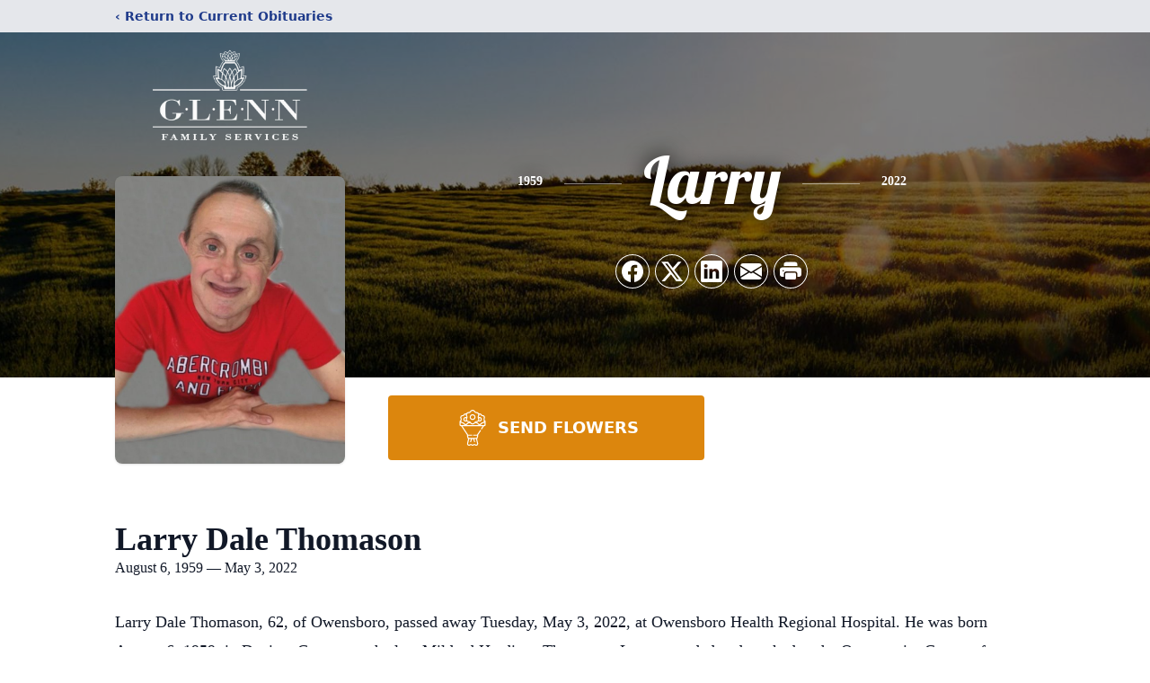

--- FILE ---
content_type: text/html; charset=utf-8
request_url: https://www.google.com/recaptcha/enterprise/anchor?ar=1&k=6LcgVn0hAAAAAGs0XW6kA1Iy3pZBQ5XAwb5v2Brv&co=aHR0cHM6Ly9vYml0cy5nbGVubmZ1bmVyYWxob21lLmNvbTo0NDM.&hl=en&type=image&v=PoyoqOPhxBO7pBk68S4YbpHZ&theme=light&size=invisible&badge=bottomright&anchor-ms=20000&execute-ms=30000&cb=rwe5aekqs356
body_size: 48900
content:
<!DOCTYPE HTML><html dir="ltr" lang="en"><head><meta http-equiv="Content-Type" content="text/html; charset=UTF-8">
<meta http-equiv="X-UA-Compatible" content="IE=edge">
<title>reCAPTCHA</title>
<style type="text/css">
/* cyrillic-ext */
@font-face {
  font-family: 'Roboto';
  font-style: normal;
  font-weight: 400;
  font-stretch: 100%;
  src: url(//fonts.gstatic.com/s/roboto/v48/KFO7CnqEu92Fr1ME7kSn66aGLdTylUAMa3GUBHMdazTgWw.woff2) format('woff2');
  unicode-range: U+0460-052F, U+1C80-1C8A, U+20B4, U+2DE0-2DFF, U+A640-A69F, U+FE2E-FE2F;
}
/* cyrillic */
@font-face {
  font-family: 'Roboto';
  font-style: normal;
  font-weight: 400;
  font-stretch: 100%;
  src: url(//fonts.gstatic.com/s/roboto/v48/KFO7CnqEu92Fr1ME7kSn66aGLdTylUAMa3iUBHMdazTgWw.woff2) format('woff2');
  unicode-range: U+0301, U+0400-045F, U+0490-0491, U+04B0-04B1, U+2116;
}
/* greek-ext */
@font-face {
  font-family: 'Roboto';
  font-style: normal;
  font-weight: 400;
  font-stretch: 100%;
  src: url(//fonts.gstatic.com/s/roboto/v48/KFO7CnqEu92Fr1ME7kSn66aGLdTylUAMa3CUBHMdazTgWw.woff2) format('woff2');
  unicode-range: U+1F00-1FFF;
}
/* greek */
@font-face {
  font-family: 'Roboto';
  font-style: normal;
  font-weight: 400;
  font-stretch: 100%;
  src: url(//fonts.gstatic.com/s/roboto/v48/KFO7CnqEu92Fr1ME7kSn66aGLdTylUAMa3-UBHMdazTgWw.woff2) format('woff2');
  unicode-range: U+0370-0377, U+037A-037F, U+0384-038A, U+038C, U+038E-03A1, U+03A3-03FF;
}
/* math */
@font-face {
  font-family: 'Roboto';
  font-style: normal;
  font-weight: 400;
  font-stretch: 100%;
  src: url(//fonts.gstatic.com/s/roboto/v48/KFO7CnqEu92Fr1ME7kSn66aGLdTylUAMawCUBHMdazTgWw.woff2) format('woff2');
  unicode-range: U+0302-0303, U+0305, U+0307-0308, U+0310, U+0312, U+0315, U+031A, U+0326-0327, U+032C, U+032F-0330, U+0332-0333, U+0338, U+033A, U+0346, U+034D, U+0391-03A1, U+03A3-03A9, U+03B1-03C9, U+03D1, U+03D5-03D6, U+03F0-03F1, U+03F4-03F5, U+2016-2017, U+2034-2038, U+203C, U+2040, U+2043, U+2047, U+2050, U+2057, U+205F, U+2070-2071, U+2074-208E, U+2090-209C, U+20D0-20DC, U+20E1, U+20E5-20EF, U+2100-2112, U+2114-2115, U+2117-2121, U+2123-214F, U+2190, U+2192, U+2194-21AE, U+21B0-21E5, U+21F1-21F2, U+21F4-2211, U+2213-2214, U+2216-22FF, U+2308-230B, U+2310, U+2319, U+231C-2321, U+2336-237A, U+237C, U+2395, U+239B-23B7, U+23D0, U+23DC-23E1, U+2474-2475, U+25AF, U+25B3, U+25B7, U+25BD, U+25C1, U+25CA, U+25CC, U+25FB, U+266D-266F, U+27C0-27FF, U+2900-2AFF, U+2B0E-2B11, U+2B30-2B4C, U+2BFE, U+3030, U+FF5B, U+FF5D, U+1D400-1D7FF, U+1EE00-1EEFF;
}
/* symbols */
@font-face {
  font-family: 'Roboto';
  font-style: normal;
  font-weight: 400;
  font-stretch: 100%;
  src: url(//fonts.gstatic.com/s/roboto/v48/KFO7CnqEu92Fr1ME7kSn66aGLdTylUAMaxKUBHMdazTgWw.woff2) format('woff2');
  unicode-range: U+0001-000C, U+000E-001F, U+007F-009F, U+20DD-20E0, U+20E2-20E4, U+2150-218F, U+2190, U+2192, U+2194-2199, U+21AF, U+21E6-21F0, U+21F3, U+2218-2219, U+2299, U+22C4-22C6, U+2300-243F, U+2440-244A, U+2460-24FF, U+25A0-27BF, U+2800-28FF, U+2921-2922, U+2981, U+29BF, U+29EB, U+2B00-2BFF, U+4DC0-4DFF, U+FFF9-FFFB, U+10140-1018E, U+10190-1019C, U+101A0, U+101D0-101FD, U+102E0-102FB, U+10E60-10E7E, U+1D2C0-1D2D3, U+1D2E0-1D37F, U+1F000-1F0FF, U+1F100-1F1AD, U+1F1E6-1F1FF, U+1F30D-1F30F, U+1F315, U+1F31C, U+1F31E, U+1F320-1F32C, U+1F336, U+1F378, U+1F37D, U+1F382, U+1F393-1F39F, U+1F3A7-1F3A8, U+1F3AC-1F3AF, U+1F3C2, U+1F3C4-1F3C6, U+1F3CA-1F3CE, U+1F3D4-1F3E0, U+1F3ED, U+1F3F1-1F3F3, U+1F3F5-1F3F7, U+1F408, U+1F415, U+1F41F, U+1F426, U+1F43F, U+1F441-1F442, U+1F444, U+1F446-1F449, U+1F44C-1F44E, U+1F453, U+1F46A, U+1F47D, U+1F4A3, U+1F4B0, U+1F4B3, U+1F4B9, U+1F4BB, U+1F4BF, U+1F4C8-1F4CB, U+1F4D6, U+1F4DA, U+1F4DF, U+1F4E3-1F4E6, U+1F4EA-1F4ED, U+1F4F7, U+1F4F9-1F4FB, U+1F4FD-1F4FE, U+1F503, U+1F507-1F50B, U+1F50D, U+1F512-1F513, U+1F53E-1F54A, U+1F54F-1F5FA, U+1F610, U+1F650-1F67F, U+1F687, U+1F68D, U+1F691, U+1F694, U+1F698, U+1F6AD, U+1F6B2, U+1F6B9-1F6BA, U+1F6BC, U+1F6C6-1F6CF, U+1F6D3-1F6D7, U+1F6E0-1F6EA, U+1F6F0-1F6F3, U+1F6F7-1F6FC, U+1F700-1F7FF, U+1F800-1F80B, U+1F810-1F847, U+1F850-1F859, U+1F860-1F887, U+1F890-1F8AD, U+1F8B0-1F8BB, U+1F8C0-1F8C1, U+1F900-1F90B, U+1F93B, U+1F946, U+1F984, U+1F996, U+1F9E9, U+1FA00-1FA6F, U+1FA70-1FA7C, U+1FA80-1FA89, U+1FA8F-1FAC6, U+1FACE-1FADC, U+1FADF-1FAE9, U+1FAF0-1FAF8, U+1FB00-1FBFF;
}
/* vietnamese */
@font-face {
  font-family: 'Roboto';
  font-style: normal;
  font-weight: 400;
  font-stretch: 100%;
  src: url(//fonts.gstatic.com/s/roboto/v48/KFO7CnqEu92Fr1ME7kSn66aGLdTylUAMa3OUBHMdazTgWw.woff2) format('woff2');
  unicode-range: U+0102-0103, U+0110-0111, U+0128-0129, U+0168-0169, U+01A0-01A1, U+01AF-01B0, U+0300-0301, U+0303-0304, U+0308-0309, U+0323, U+0329, U+1EA0-1EF9, U+20AB;
}
/* latin-ext */
@font-face {
  font-family: 'Roboto';
  font-style: normal;
  font-weight: 400;
  font-stretch: 100%;
  src: url(//fonts.gstatic.com/s/roboto/v48/KFO7CnqEu92Fr1ME7kSn66aGLdTylUAMa3KUBHMdazTgWw.woff2) format('woff2');
  unicode-range: U+0100-02BA, U+02BD-02C5, U+02C7-02CC, U+02CE-02D7, U+02DD-02FF, U+0304, U+0308, U+0329, U+1D00-1DBF, U+1E00-1E9F, U+1EF2-1EFF, U+2020, U+20A0-20AB, U+20AD-20C0, U+2113, U+2C60-2C7F, U+A720-A7FF;
}
/* latin */
@font-face {
  font-family: 'Roboto';
  font-style: normal;
  font-weight: 400;
  font-stretch: 100%;
  src: url(//fonts.gstatic.com/s/roboto/v48/KFO7CnqEu92Fr1ME7kSn66aGLdTylUAMa3yUBHMdazQ.woff2) format('woff2');
  unicode-range: U+0000-00FF, U+0131, U+0152-0153, U+02BB-02BC, U+02C6, U+02DA, U+02DC, U+0304, U+0308, U+0329, U+2000-206F, U+20AC, U+2122, U+2191, U+2193, U+2212, U+2215, U+FEFF, U+FFFD;
}
/* cyrillic-ext */
@font-face {
  font-family: 'Roboto';
  font-style: normal;
  font-weight: 500;
  font-stretch: 100%;
  src: url(//fonts.gstatic.com/s/roboto/v48/KFO7CnqEu92Fr1ME7kSn66aGLdTylUAMa3GUBHMdazTgWw.woff2) format('woff2');
  unicode-range: U+0460-052F, U+1C80-1C8A, U+20B4, U+2DE0-2DFF, U+A640-A69F, U+FE2E-FE2F;
}
/* cyrillic */
@font-face {
  font-family: 'Roboto';
  font-style: normal;
  font-weight: 500;
  font-stretch: 100%;
  src: url(//fonts.gstatic.com/s/roboto/v48/KFO7CnqEu92Fr1ME7kSn66aGLdTylUAMa3iUBHMdazTgWw.woff2) format('woff2');
  unicode-range: U+0301, U+0400-045F, U+0490-0491, U+04B0-04B1, U+2116;
}
/* greek-ext */
@font-face {
  font-family: 'Roboto';
  font-style: normal;
  font-weight: 500;
  font-stretch: 100%;
  src: url(//fonts.gstatic.com/s/roboto/v48/KFO7CnqEu92Fr1ME7kSn66aGLdTylUAMa3CUBHMdazTgWw.woff2) format('woff2');
  unicode-range: U+1F00-1FFF;
}
/* greek */
@font-face {
  font-family: 'Roboto';
  font-style: normal;
  font-weight: 500;
  font-stretch: 100%;
  src: url(//fonts.gstatic.com/s/roboto/v48/KFO7CnqEu92Fr1ME7kSn66aGLdTylUAMa3-UBHMdazTgWw.woff2) format('woff2');
  unicode-range: U+0370-0377, U+037A-037F, U+0384-038A, U+038C, U+038E-03A1, U+03A3-03FF;
}
/* math */
@font-face {
  font-family: 'Roboto';
  font-style: normal;
  font-weight: 500;
  font-stretch: 100%;
  src: url(//fonts.gstatic.com/s/roboto/v48/KFO7CnqEu92Fr1ME7kSn66aGLdTylUAMawCUBHMdazTgWw.woff2) format('woff2');
  unicode-range: U+0302-0303, U+0305, U+0307-0308, U+0310, U+0312, U+0315, U+031A, U+0326-0327, U+032C, U+032F-0330, U+0332-0333, U+0338, U+033A, U+0346, U+034D, U+0391-03A1, U+03A3-03A9, U+03B1-03C9, U+03D1, U+03D5-03D6, U+03F0-03F1, U+03F4-03F5, U+2016-2017, U+2034-2038, U+203C, U+2040, U+2043, U+2047, U+2050, U+2057, U+205F, U+2070-2071, U+2074-208E, U+2090-209C, U+20D0-20DC, U+20E1, U+20E5-20EF, U+2100-2112, U+2114-2115, U+2117-2121, U+2123-214F, U+2190, U+2192, U+2194-21AE, U+21B0-21E5, U+21F1-21F2, U+21F4-2211, U+2213-2214, U+2216-22FF, U+2308-230B, U+2310, U+2319, U+231C-2321, U+2336-237A, U+237C, U+2395, U+239B-23B7, U+23D0, U+23DC-23E1, U+2474-2475, U+25AF, U+25B3, U+25B7, U+25BD, U+25C1, U+25CA, U+25CC, U+25FB, U+266D-266F, U+27C0-27FF, U+2900-2AFF, U+2B0E-2B11, U+2B30-2B4C, U+2BFE, U+3030, U+FF5B, U+FF5D, U+1D400-1D7FF, U+1EE00-1EEFF;
}
/* symbols */
@font-face {
  font-family: 'Roboto';
  font-style: normal;
  font-weight: 500;
  font-stretch: 100%;
  src: url(//fonts.gstatic.com/s/roboto/v48/KFO7CnqEu92Fr1ME7kSn66aGLdTylUAMaxKUBHMdazTgWw.woff2) format('woff2');
  unicode-range: U+0001-000C, U+000E-001F, U+007F-009F, U+20DD-20E0, U+20E2-20E4, U+2150-218F, U+2190, U+2192, U+2194-2199, U+21AF, U+21E6-21F0, U+21F3, U+2218-2219, U+2299, U+22C4-22C6, U+2300-243F, U+2440-244A, U+2460-24FF, U+25A0-27BF, U+2800-28FF, U+2921-2922, U+2981, U+29BF, U+29EB, U+2B00-2BFF, U+4DC0-4DFF, U+FFF9-FFFB, U+10140-1018E, U+10190-1019C, U+101A0, U+101D0-101FD, U+102E0-102FB, U+10E60-10E7E, U+1D2C0-1D2D3, U+1D2E0-1D37F, U+1F000-1F0FF, U+1F100-1F1AD, U+1F1E6-1F1FF, U+1F30D-1F30F, U+1F315, U+1F31C, U+1F31E, U+1F320-1F32C, U+1F336, U+1F378, U+1F37D, U+1F382, U+1F393-1F39F, U+1F3A7-1F3A8, U+1F3AC-1F3AF, U+1F3C2, U+1F3C4-1F3C6, U+1F3CA-1F3CE, U+1F3D4-1F3E0, U+1F3ED, U+1F3F1-1F3F3, U+1F3F5-1F3F7, U+1F408, U+1F415, U+1F41F, U+1F426, U+1F43F, U+1F441-1F442, U+1F444, U+1F446-1F449, U+1F44C-1F44E, U+1F453, U+1F46A, U+1F47D, U+1F4A3, U+1F4B0, U+1F4B3, U+1F4B9, U+1F4BB, U+1F4BF, U+1F4C8-1F4CB, U+1F4D6, U+1F4DA, U+1F4DF, U+1F4E3-1F4E6, U+1F4EA-1F4ED, U+1F4F7, U+1F4F9-1F4FB, U+1F4FD-1F4FE, U+1F503, U+1F507-1F50B, U+1F50D, U+1F512-1F513, U+1F53E-1F54A, U+1F54F-1F5FA, U+1F610, U+1F650-1F67F, U+1F687, U+1F68D, U+1F691, U+1F694, U+1F698, U+1F6AD, U+1F6B2, U+1F6B9-1F6BA, U+1F6BC, U+1F6C6-1F6CF, U+1F6D3-1F6D7, U+1F6E0-1F6EA, U+1F6F0-1F6F3, U+1F6F7-1F6FC, U+1F700-1F7FF, U+1F800-1F80B, U+1F810-1F847, U+1F850-1F859, U+1F860-1F887, U+1F890-1F8AD, U+1F8B0-1F8BB, U+1F8C0-1F8C1, U+1F900-1F90B, U+1F93B, U+1F946, U+1F984, U+1F996, U+1F9E9, U+1FA00-1FA6F, U+1FA70-1FA7C, U+1FA80-1FA89, U+1FA8F-1FAC6, U+1FACE-1FADC, U+1FADF-1FAE9, U+1FAF0-1FAF8, U+1FB00-1FBFF;
}
/* vietnamese */
@font-face {
  font-family: 'Roboto';
  font-style: normal;
  font-weight: 500;
  font-stretch: 100%;
  src: url(//fonts.gstatic.com/s/roboto/v48/KFO7CnqEu92Fr1ME7kSn66aGLdTylUAMa3OUBHMdazTgWw.woff2) format('woff2');
  unicode-range: U+0102-0103, U+0110-0111, U+0128-0129, U+0168-0169, U+01A0-01A1, U+01AF-01B0, U+0300-0301, U+0303-0304, U+0308-0309, U+0323, U+0329, U+1EA0-1EF9, U+20AB;
}
/* latin-ext */
@font-face {
  font-family: 'Roboto';
  font-style: normal;
  font-weight: 500;
  font-stretch: 100%;
  src: url(//fonts.gstatic.com/s/roboto/v48/KFO7CnqEu92Fr1ME7kSn66aGLdTylUAMa3KUBHMdazTgWw.woff2) format('woff2');
  unicode-range: U+0100-02BA, U+02BD-02C5, U+02C7-02CC, U+02CE-02D7, U+02DD-02FF, U+0304, U+0308, U+0329, U+1D00-1DBF, U+1E00-1E9F, U+1EF2-1EFF, U+2020, U+20A0-20AB, U+20AD-20C0, U+2113, U+2C60-2C7F, U+A720-A7FF;
}
/* latin */
@font-face {
  font-family: 'Roboto';
  font-style: normal;
  font-weight: 500;
  font-stretch: 100%;
  src: url(//fonts.gstatic.com/s/roboto/v48/KFO7CnqEu92Fr1ME7kSn66aGLdTylUAMa3yUBHMdazQ.woff2) format('woff2');
  unicode-range: U+0000-00FF, U+0131, U+0152-0153, U+02BB-02BC, U+02C6, U+02DA, U+02DC, U+0304, U+0308, U+0329, U+2000-206F, U+20AC, U+2122, U+2191, U+2193, U+2212, U+2215, U+FEFF, U+FFFD;
}
/* cyrillic-ext */
@font-face {
  font-family: 'Roboto';
  font-style: normal;
  font-weight: 900;
  font-stretch: 100%;
  src: url(//fonts.gstatic.com/s/roboto/v48/KFO7CnqEu92Fr1ME7kSn66aGLdTylUAMa3GUBHMdazTgWw.woff2) format('woff2');
  unicode-range: U+0460-052F, U+1C80-1C8A, U+20B4, U+2DE0-2DFF, U+A640-A69F, U+FE2E-FE2F;
}
/* cyrillic */
@font-face {
  font-family: 'Roboto';
  font-style: normal;
  font-weight: 900;
  font-stretch: 100%;
  src: url(//fonts.gstatic.com/s/roboto/v48/KFO7CnqEu92Fr1ME7kSn66aGLdTylUAMa3iUBHMdazTgWw.woff2) format('woff2');
  unicode-range: U+0301, U+0400-045F, U+0490-0491, U+04B0-04B1, U+2116;
}
/* greek-ext */
@font-face {
  font-family: 'Roboto';
  font-style: normal;
  font-weight: 900;
  font-stretch: 100%;
  src: url(//fonts.gstatic.com/s/roboto/v48/KFO7CnqEu92Fr1ME7kSn66aGLdTylUAMa3CUBHMdazTgWw.woff2) format('woff2');
  unicode-range: U+1F00-1FFF;
}
/* greek */
@font-face {
  font-family: 'Roboto';
  font-style: normal;
  font-weight: 900;
  font-stretch: 100%;
  src: url(//fonts.gstatic.com/s/roboto/v48/KFO7CnqEu92Fr1ME7kSn66aGLdTylUAMa3-UBHMdazTgWw.woff2) format('woff2');
  unicode-range: U+0370-0377, U+037A-037F, U+0384-038A, U+038C, U+038E-03A1, U+03A3-03FF;
}
/* math */
@font-face {
  font-family: 'Roboto';
  font-style: normal;
  font-weight: 900;
  font-stretch: 100%;
  src: url(//fonts.gstatic.com/s/roboto/v48/KFO7CnqEu92Fr1ME7kSn66aGLdTylUAMawCUBHMdazTgWw.woff2) format('woff2');
  unicode-range: U+0302-0303, U+0305, U+0307-0308, U+0310, U+0312, U+0315, U+031A, U+0326-0327, U+032C, U+032F-0330, U+0332-0333, U+0338, U+033A, U+0346, U+034D, U+0391-03A1, U+03A3-03A9, U+03B1-03C9, U+03D1, U+03D5-03D6, U+03F0-03F1, U+03F4-03F5, U+2016-2017, U+2034-2038, U+203C, U+2040, U+2043, U+2047, U+2050, U+2057, U+205F, U+2070-2071, U+2074-208E, U+2090-209C, U+20D0-20DC, U+20E1, U+20E5-20EF, U+2100-2112, U+2114-2115, U+2117-2121, U+2123-214F, U+2190, U+2192, U+2194-21AE, U+21B0-21E5, U+21F1-21F2, U+21F4-2211, U+2213-2214, U+2216-22FF, U+2308-230B, U+2310, U+2319, U+231C-2321, U+2336-237A, U+237C, U+2395, U+239B-23B7, U+23D0, U+23DC-23E1, U+2474-2475, U+25AF, U+25B3, U+25B7, U+25BD, U+25C1, U+25CA, U+25CC, U+25FB, U+266D-266F, U+27C0-27FF, U+2900-2AFF, U+2B0E-2B11, U+2B30-2B4C, U+2BFE, U+3030, U+FF5B, U+FF5D, U+1D400-1D7FF, U+1EE00-1EEFF;
}
/* symbols */
@font-face {
  font-family: 'Roboto';
  font-style: normal;
  font-weight: 900;
  font-stretch: 100%;
  src: url(//fonts.gstatic.com/s/roboto/v48/KFO7CnqEu92Fr1ME7kSn66aGLdTylUAMaxKUBHMdazTgWw.woff2) format('woff2');
  unicode-range: U+0001-000C, U+000E-001F, U+007F-009F, U+20DD-20E0, U+20E2-20E4, U+2150-218F, U+2190, U+2192, U+2194-2199, U+21AF, U+21E6-21F0, U+21F3, U+2218-2219, U+2299, U+22C4-22C6, U+2300-243F, U+2440-244A, U+2460-24FF, U+25A0-27BF, U+2800-28FF, U+2921-2922, U+2981, U+29BF, U+29EB, U+2B00-2BFF, U+4DC0-4DFF, U+FFF9-FFFB, U+10140-1018E, U+10190-1019C, U+101A0, U+101D0-101FD, U+102E0-102FB, U+10E60-10E7E, U+1D2C0-1D2D3, U+1D2E0-1D37F, U+1F000-1F0FF, U+1F100-1F1AD, U+1F1E6-1F1FF, U+1F30D-1F30F, U+1F315, U+1F31C, U+1F31E, U+1F320-1F32C, U+1F336, U+1F378, U+1F37D, U+1F382, U+1F393-1F39F, U+1F3A7-1F3A8, U+1F3AC-1F3AF, U+1F3C2, U+1F3C4-1F3C6, U+1F3CA-1F3CE, U+1F3D4-1F3E0, U+1F3ED, U+1F3F1-1F3F3, U+1F3F5-1F3F7, U+1F408, U+1F415, U+1F41F, U+1F426, U+1F43F, U+1F441-1F442, U+1F444, U+1F446-1F449, U+1F44C-1F44E, U+1F453, U+1F46A, U+1F47D, U+1F4A3, U+1F4B0, U+1F4B3, U+1F4B9, U+1F4BB, U+1F4BF, U+1F4C8-1F4CB, U+1F4D6, U+1F4DA, U+1F4DF, U+1F4E3-1F4E6, U+1F4EA-1F4ED, U+1F4F7, U+1F4F9-1F4FB, U+1F4FD-1F4FE, U+1F503, U+1F507-1F50B, U+1F50D, U+1F512-1F513, U+1F53E-1F54A, U+1F54F-1F5FA, U+1F610, U+1F650-1F67F, U+1F687, U+1F68D, U+1F691, U+1F694, U+1F698, U+1F6AD, U+1F6B2, U+1F6B9-1F6BA, U+1F6BC, U+1F6C6-1F6CF, U+1F6D3-1F6D7, U+1F6E0-1F6EA, U+1F6F0-1F6F3, U+1F6F7-1F6FC, U+1F700-1F7FF, U+1F800-1F80B, U+1F810-1F847, U+1F850-1F859, U+1F860-1F887, U+1F890-1F8AD, U+1F8B0-1F8BB, U+1F8C0-1F8C1, U+1F900-1F90B, U+1F93B, U+1F946, U+1F984, U+1F996, U+1F9E9, U+1FA00-1FA6F, U+1FA70-1FA7C, U+1FA80-1FA89, U+1FA8F-1FAC6, U+1FACE-1FADC, U+1FADF-1FAE9, U+1FAF0-1FAF8, U+1FB00-1FBFF;
}
/* vietnamese */
@font-face {
  font-family: 'Roboto';
  font-style: normal;
  font-weight: 900;
  font-stretch: 100%;
  src: url(//fonts.gstatic.com/s/roboto/v48/KFO7CnqEu92Fr1ME7kSn66aGLdTylUAMa3OUBHMdazTgWw.woff2) format('woff2');
  unicode-range: U+0102-0103, U+0110-0111, U+0128-0129, U+0168-0169, U+01A0-01A1, U+01AF-01B0, U+0300-0301, U+0303-0304, U+0308-0309, U+0323, U+0329, U+1EA0-1EF9, U+20AB;
}
/* latin-ext */
@font-face {
  font-family: 'Roboto';
  font-style: normal;
  font-weight: 900;
  font-stretch: 100%;
  src: url(//fonts.gstatic.com/s/roboto/v48/KFO7CnqEu92Fr1ME7kSn66aGLdTylUAMa3KUBHMdazTgWw.woff2) format('woff2');
  unicode-range: U+0100-02BA, U+02BD-02C5, U+02C7-02CC, U+02CE-02D7, U+02DD-02FF, U+0304, U+0308, U+0329, U+1D00-1DBF, U+1E00-1E9F, U+1EF2-1EFF, U+2020, U+20A0-20AB, U+20AD-20C0, U+2113, U+2C60-2C7F, U+A720-A7FF;
}
/* latin */
@font-face {
  font-family: 'Roboto';
  font-style: normal;
  font-weight: 900;
  font-stretch: 100%;
  src: url(//fonts.gstatic.com/s/roboto/v48/KFO7CnqEu92Fr1ME7kSn66aGLdTylUAMa3yUBHMdazQ.woff2) format('woff2');
  unicode-range: U+0000-00FF, U+0131, U+0152-0153, U+02BB-02BC, U+02C6, U+02DA, U+02DC, U+0304, U+0308, U+0329, U+2000-206F, U+20AC, U+2122, U+2191, U+2193, U+2212, U+2215, U+FEFF, U+FFFD;
}

</style>
<link rel="stylesheet" type="text/css" href="https://www.gstatic.com/recaptcha/releases/PoyoqOPhxBO7pBk68S4YbpHZ/styles__ltr.css">
<script nonce="05cVYopRRjzPATiYisuzFw" type="text/javascript">window['__recaptcha_api'] = 'https://www.google.com/recaptcha/enterprise/';</script>
<script type="text/javascript" src="https://www.gstatic.com/recaptcha/releases/PoyoqOPhxBO7pBk68S4YbpHZ/recaptcha__en.js" nonce="05cVYopRRjzPATiYisuzFw">
      
    </script></head>
<body><div id="rc-anchor-alert" class="rc-anchor-alert"></div>
<input type="hidden" id="recaptcha-token" value="[base64]">
<script type="text/javascript" nonce="05cVYopRRjzPATiYisuzFw">
      recaptcha.anchor.Main.init("[\x22ainput\x22,[\x22bgdata\x22,\x22\x22,\[base64]/[base64]/[base64]/bmV3IHJbeF0oY1swXSk6RT09Mj9uZXcgclt4XShjWzBdLGNbMV0pOkU9PTM/bmV3IHJbeF0oY1swXSxjWzFdLGNbMl0pOkU9PTQ/[base64]/[base64]/[base64]/[base64]/[base64]/[base64]/[base64]/[base64]\x22,\[base64]\x22,\x22JMKcWhbDh8OEwoNTw6slEsOZFzrDghPCuDAyw60ow77Du8Kcw63Ci2IRE1puUMOrMMO/K8OWw6TDhSl2wqHCmMO/VDUjdcOYesOYwpbDsMO4LBfDksKiw4Qww7gEWyjDj8KefQ/ChHxQw47CoMKUbcKpwrPCjV8Qw6HDn8KGCsO+PMOYwpAjAHnCkyofd0hhwo7CrSQWIMKAw4LCozjDkMOXwpI0Dw3Ck2HCm8O3wqxaElRUwokgQVrCjA/CvsOraTsQwrXDsAgtVE8YeXoWWxzDjhV9w5ECw6RdIcKlw4ZofMOndsK9woRcw5A3cy1Mw7zDvmJaw5V5D8Opw4UywrzDt07Csz8uZ8O+w69MwqJBbsKDwr/Dmw/DpxTDg8KEw6HDrXZCeShMwpnDqQc7w7jCtQnCimjChFMtwpheZcKCw6IhwoNUw7EAAsKpw4bCsMKOw4hmfF7DksO9GzMMCcKvScOsFTvDtsOzIsKNFiBWb8KOSVjCnsOGw5LDusOCMibDpcOfw5LDkMK/[base64]/CusO5GFPCtWnDmynCtTPDvsKvwpLCm8OYfsOIdcO6dk5tw7lGw4bCh1nDpsOZBMOEw51Ow4PDuRJxOQbDoCvCvBl8wrDDjzkAHzrDsMK0Thxrw7hJR8K3CmvCvhxkN8OPw7Rrw5bDtcKQUg/DmcKQwpJpAsOIaE7DsSc2woBVw5dfFWU3wp7DgMOzw50EHGtrECHCh8KCEcKrTMOAw4J1OwAEw5U0w57Cq2gTw4LDrMK+AMO4IMORG8KveXTDgEJ9W1/DjMKIwr1GNMObw6DDkMKvYEvCnwzDmMOHBMKmwpUQwr7DqMOSwrfDqMKnTcKOw4LCl1c1aMOKwo/Ch8OeGWrDkQ00BcOsOkRSw6LDtMOTUwHDrF8cUcOEwr1oeFBFQirDq8Klw5dZSMOLPn7CrhPDg8K/w6hvwq8Wwr3Dj1rDm341wqHCnsKPwqJhMMKne8OQNTbCg8KKOHo5wp9lelAORmLCrcKDwocfN0xEGcKAwrrCjnjCicOdw4ZswpN/wpzDvMK6NhYeccOVCizDsS/DlsOYw4NZNHvCrMKkcGfDjsKxw4w6w4dWwoN8Kn3DgMO9ZcKgSsKHb355wp/Dhm1SMjvCkWJQd8KZVigqwoHCnMKaN1LDoMKzE8K+w4HCmcOoFMOuwoplw5HDu8KWBcO3w77CisK6ecK5BHDCtGDChU4keMO5w4nDlcOMw5tmw4IyBMK6w61KCR7DsQZuG8OoN8KdB1dLw4VBYsOAZMOswqLCo8KQwoVfRD3Cr8OJwoPCjA/DuyDDt8OwJsKrwqzDkm/CkWLDsknCg3Alwq0ySsO5w5/CjcO5w50KwqbDvsO+SjVSw6FVW8K/eWp3w5s9w4HDmkZdNnvCpTHCosKzw6ZZJ8OfwqMsw6AowpfDncKPDm5FwpPClkERb8KEH8K6dMORwofCnHIiRsKlwqzCmMKpGgtSw4bDtMKUwrlGdMOtw6HCoSQ9Zz/[base64]/AsOmBH/DuE7CjMOaAFTCk8KLwovCi8OaMTdyw5bDlzxMbxTDu07Di20PwoJCwqPDkcOdJzlswo8jWMKkIknDo05JX8Krwo/[base64]/DsSB4UGkywpggFsKOBMKjWgbCo8O7w6jDk8KhDcO5NEYQGkhlwoDCuzxAw7nDiHfCp3kYwqrCusOOw7TDtDXDtsKfHG1SFMKlw5XDv3hSwofDlMOdwonDvsK6PyzCqkB1KSlkVQ7DplbCpHbDmHYewrI3w4DDmcOjYGEfw4/CgcO/wqg5Z3vDqMKVcMK1Z8OdEcKFwpFTTG0dw4xyw4HDrW3DnMOaUsKkw6bDnMKSw7DDiQ5XN0Iqw4oFBsKpw5VyAxnDpkbCtsOzw7rCosKJw4HCqcOkanfDl8Kvw6HCmXHCucKGIFTCpsKiwoXDhU/CrTwkwrs2w6zDp8OpQFpJc1zDlMO+w6bCgMKiasKjd8OqIsK0XcKnEcOdSyjChRAcHcKowpvDjsKgw7rCgSYxYsKdwrzDv8OxSWkIwqfDr8KcBn7Ck3cvUgHCnAIbb8OiVzPDqwF3biDCsMKla27Ck2dOwplNNsObeMK3w43Dt8OwwrtVw6nDiA3CkcKtw4jDqiMMwq/DosKOwr9Gwqt7G8KNw7gdKcKEezoOw5DCgsKLwp8UwpRJwo3Di8KIQsOMEsKsOMKeAcKRw7MpOhLDrU/Dt8OEwpIKacOCUcKXJQjDhcKkwpd2wrPDhxTDoV/CpMKaw7R1wr4OXMK+wrHDvMOyMcKvTMOdwozDnzMLw55oDixawp9ow5wkwpFuUA48w6vCmHERJcKMw4NswrnDtAnCu09vcSHCnGDDkMOow6NUw5DCtT7DicORwp/CrsO4QB94wqDCn8O/UMOlwpnDmQrCnCnClMKJw4zDucKTLW/DvWLCmFvDjsKJNMOkVkltUF1IwqnCoApPw7jCrcO/YsOow4zDhEd+w75uc8K8wo0fPC9GBi3CpWHCrUN3HMOOw6hlbcOVwoAsUxDCkG0ow5XDpcKJBcKAdsKIN8OPwrXCncKFw4diwoVSQcKqd2rDo2Jsw7HDhQrDqwEqw7kYWMORwpF4wq/DkcOPwox2GBAowr/[base64]/[base64]/DklfDliLCn33CjjtIfsK8w7MDwrkqw7wYwo5AwrTCvSDDl1twIF1AQi/DksOeQMOWfWDChcKtw6tGAFoIBMONw4gGIVtsw6EiAMO0wqFGQFbDpGLCs8Kbw6RtRcKDEsOuwpzCsMKEwqQ4DcKJcMOJecKgw5UxcMO+FQ8MPMKWFE/DrMOEw6EGC8OqMj/DlsK2wobDr8KGwo1meldAIj48wqvCpVASw7InRHHCoiTDm8OUKcOew47DrCVjbEvCqn7DjUnDicOnFMK/w5bDjRLClTXDksO5aFg6YsO9DMK8cV0XDx53worCgGsKw7rCtcKdwr88wqXCuMKHw5ZNDVk6DsOIw7/[base64]/DlMKVend/PMO+EG1zw5bCvHNuIGp9ZlVuSUs+M8KdJcKMwrAid8OOSMOrGcKpRMOaSMOFJsKHDMOCw6IowqscDMOWw5tYbSdAGUJWFsK3TjtBI0VJwrHCisOnw7U8wpNSw7QDw5QkFFEien/Cl8OCw4wfQWfDmsO6WsKjwr/[base64]/CkcOiAsO3w6RDIMObJ8KDQTNcwo/Cm8K7K8KHD8KBccOQQcOhPsK0BUwsGsKew6Mtw4TCmMKUw4JyPQHChsORw4fCph9LDB4YwrjCtVwFw4fDj23DtsKQwoceXQbCvsOneQHDosOfVE7ClzrDhV1sQ8KWw4/DvsKbwohdNcKBWcKUwrsAw5/Cp0hwacOtccOtSw0qw7fDg0JWw48TJ8KBdMOcMmPDmBEnP8Ogwo/[base64]/Dp3PChj7CtsOPwofDjTrCh21PW8KRwqXDoBTDsF7DmUFiw7YJwpzCu8KPw7XDoGUJW8Kxwq3DvcKjZ8OGwqfDlsKKw4/DhhNTw5V4w7Ruw7lXwozCoipOw5F0AH3CgMOHEijDgErDocKKOcONw5Rtw7EZJsOKwo7DlMOUVm7CuCUWMxnDlVx+wpIyw43Dtld8XX7CsFc/C8KjSD5ow5lUIxV+wqPDv8KzBU08wrxVwolUw4EmIcK2RsOZw4bCscK6wrTCtMKhw6RIwofCgxBAwr7DkgLCuMKMB0vCi2zDkcOILcO3FiAZw4xUw7tRJnbCjgViwqQvw6d5J2YIacO6CMOJSMK9DsO9w6c2w7vCk8OqBiLCjDxKw5IBD8O8w7/DmV87ZErDo0jDggY3w5fCuhwtK8OxBjrCpEnCizlaTRzDi8Okw6RRUsKlB8Khw5FhwoU+wponKWRzwr3DscK/wrXCnXdEwobDsUAANgB4DsKIwpPCpH7DshcYwpvCtzkvZwcvG8O4T1LCncK/wpvDgcKrWljDsBJFOsKwwrEFd3rCr8KswqpbCGsyJsObw57Dn2zDicOWwr4yVzDCtGNYw414wrtwBMOGDDfDikfDkMOFw6c8w6ZxOBDDkMKQWjPDmsOEw7DDj8K7WQc+PsOVwo/[base64]/[base64]/[base64]/CjVrCpHhHwqnCugjCsgcEI3TDk8O0D8O6UxzDskddasKTwplMcQzCqz8Pw6RPw4TChMO7wrFnQUrCtzTCjwgDw4/DpwkGwpLCmElMwqrCu39Lw7DDnjsbwqQlw7MkwoFIwo5Jw4JiCsOlwrrCvFLDpMOyLcOVPcKYwr/[base64]/ChmBCw7LCkxVBRkbCkH/DrjRCw4ZAPsO+Qwp/w4gCUDdpwqfCtRfChMKcw5xbcsO+A8OcIcKew6cnHMKyw7HDo8KgQsKAw7HCvMOILlfDnsKswqcjSHrCnm/DvCcSTMOkUARiw7nCuHPDjMOOCTDDkEBXw64Two7CksKNw4LCjcKhW3/CtVnCpMOTw5bCtsOAPcOtwqJOw7DCgMKNB2QeZmA+CsKpwqvCo03DqlnCszcYw5k4w6zCqsOOBcKZKCnDrwU7MMK6wqjChWArYSwrw5bCjk19woFsVGLDoxfDnXEdOsKfw4HDnMOow6MWAVDDssKfw5rDjcO6DcOLScOQScK4wonDoAfDvgLDg8OUOsK5MC/[base64]/ChcKBZhHDnMKlccK+w69kw4pDJ8Klw7HCsMOgwozDtynDqcKow5XCmcKcYWHCvH4sKcKQwpPClMOswq1bV1sgJUzDqj87wq3DkB8Dw7XDqcO0w5rCosKew7PDnG/DtcK8w5zDoXbCuXDCisKRNiB8wo1Df0HCiMOhwpnCsHjDiH3DhsO4GgZ4w74Qw4AAHzkNQiksdzkAOMKVAsKgE8KPwrzDpArDgMOzwqJ7VhkuLV3CjVsaw4/ClcOpw4LClH9eworDliwlw4zCmhgpw7USbcOZwrMoHsOpw748Yn9Iw7rDiTdvA1VydMOOw4YdVyAXYcOCC2jCgMO3B27DsMKcPsKZe0XDv8K3w5NAN8Khw69AwrjDpl5dw4DCgEXDgl3CgcObwoTCsCs7L8KYwp5XfV/CmMOtD0ADw6UoKcO5SgVORMO1wrlIBMO0w4nDiA3DssK4wo4xwr4lJ8KHwpMAYkIpRSJ5w5V4WyrDj1grwozDucKFeDwzKMKdBcK8UCpJwqvCu3hNVlNJN8KJwqvDkCAvw6hTw7x/[base64]/DocKGay7CkcO4w6URwr3DhMK8wpMVa0HDp8OSDQfCgsOTwpVmTj5pw5FwOsO3w7LCn8O/AXoWw4kERsOHw6B1XCUdw6NrQRDDtMK3NSfDoEESd8OLwpjCoMOTw4PDhsOJwr5Qw73DvMOrwosTw6fCosOdw5/[base64]/BMKxwqvCh1QkOTDDhFjDpsKmw61vwpvChMOswozDvjvDn8Oew6fCmhBtwoHDoA7DgcKrKRE1ITTDl8KWXh/DssOJwpcRw5HCnGoOw5RUw4rDigvCoMOWw7/[base64]/DoMKaw7fCo8K+w5pHwpx6MSzDqX9NwqTCvsKLLMKuwq/DjsKJw6hTXMOCG8O5wopMw6MNbTURWC/DrMOOw7fDlyfCgznDvQ7CiDEkdGcKSyzCssK6NXMmw7DCuMKHwrh4LsOMwpdRRADCuEJow7nCsMOQw7PDhApcUxHCkFtDwps1L8OMwqPChQfDusOyw4lYwp8ow7E0w5oMwq/[base64]/Dum7Duk8pw6gReH3Dsx9SQ8OewqzDkwsZw7vCl8KAW2APw4PCi8OSw73DpcO8CxR3wpEpwozDtjQdaUjDlTPCvcKXwrHCrhkIE8KtPsKRwrbDp1TDr0TCqMKsPXUkw7BjDkDDhMOTT8Oaw4zDrnTClMKNw4AHEHRKw4zDmsO4wp15w7HCoX7DnDXCgx4/[base64]/wpR9w5EfwrzCjcK/w7piwpHCicO6w7nCkWFwdyHCoMK6w6jDslI7woVHwoPCjwJKwpTCv0jDv8K2w619wo/DicOuwr4HQ8OED8Oww5DDp8K9wrJKVHxowoxYw7zDtBnChCUTejsXan3CvMKQCsKNwqZ4B8OCVMKHRmxEZ8OfJRoEwppxw5sQeMKKVMOjw7jCqnvCoigHGsK/wpPDvB0CY8O8PMO0aFtlw6zDhcO3P23DncOaw6UUXwvDhcKewqpPCsO/MCHDggRGw5J8woDDhMKCXcOqwqfCo8KlwrvCpXFxw5XClsKsPB7DvMOgw6BWEsKbEBUeKcKSWMOvw7/DtHEpBcOJd8Kqw4TClAPCsMOjfMOSBwDClsKkBcKQw40eAHwYb8KbPsOYw6HCmcKiwrNwfsKGR8OYw6ppw5/DmsOYPGvDkCsUwqNDLkJaw47DlxjCr8OjfXJNwpQcNljDnsK0wozCisOzwqbCt8KiwrfCtwJLwrjCq13Do8KrwrE0aiPDucOOwrbCi8KlwpRFwqjDtlYODX7DnibDuWB/biPDqSwRw5DCvFctR8OWPHxJc8K3wobDlMOLw6/Dpkc9b8K6FMOyE8KFw54XA8K1LMKewqLDvmrCp8KPwop1wr/CiRAZFFjCusOOwotYE39lw7RAw6sdYMK8w7bCuD09w5IYNgzDlsKGw5AUw5vDuMOGWsO8XQppcxV2U8KJwpnDjcKoHC5Ew6ZCw5vDpsOpwow2w6bDvH4ow4/CgWbCm1PCpMO7wqEzwrHCiMKcwr4Gw5rDs8OUw7bDhcKpdcOeAV/DnkYDwrrCncKPwq9iwojDh8OkwqIGHTrCvcO9w5MRw7dDwovCqgtGw6kDwpvDrmFuwoRwMljClMKsw7kXLVBUwq/ChsOUPFJbEMKkw5s/[base64]/Dq1k8w7fClhYLdsO6Q2lqwpXCpsKyw5PCj8KNIG7Du2EPcsK6PMK4VcKFwpFmACLDpsOqw5HDicOdwrbDjsKnw5AHFcKCwo3DrsO1fyjCqMKFecOyw6t6wp/CnMK9wqpjKMOHQMKnw6AzwpXCuMKqRkjDucO5w5LCvnYcwrcOHMKswoRqAEXDqsKQRXVXw6HDgmhOwrXDkG7Cuy/CmALCnC9bwqHDhcK+w4zClsOAwrZzS8KqacKORMKxLhLCnsKfDnl8w5HCgjlBwqQSehQAFWQxw5HDlsOpwoPDvMKOwo5aw60UYGIUwoh9VhzClMOGw4rDjMKTw7rDugjDsV10wo7ClsO4PMOlNiPDhFLDoG/Cq8KmfwYTYHXCnR/[base64]/[base64]/CiFpiw5wrFyAPwpTCqcOdwoXDhUp7JsKHw47DncKcPcO/HcO3BBgpw5Jjw6DCosKAw4nCkMOwJcOXwo1lwqlTTsKkwprDll9JQsKDQsOgwrs4OE/DgVfDvHrDjE7CscK4w7p4w6LCs8Oyw6pmFTfCoi/Dghprw7c/Wk3Cq3zCncKTw494DHguw5bClMKswoPCjMK/DWMkw6gOwqdxKSJwS8KMUT7DncOVw7XCpcKgwp7DlcKfwp7CvDbCtsOOJCnCvQ48NGlFwovDpcObIMKGKcOrAT3DrcKQw780QsKGBlNuW8KcVMK3UiLCmHXDpsOtw5HDmMOubcOnw53DkMKOw4rDsXQbw4QDw4AgNVMMXAdWwrDDpn/CnmfCsgLDuAHDjmnDqRvDnsORw5wJPEjCm05kBsO9woEGwo3DrsKRwrM+w7wMOMODPsKUwoNGAcOCwrnCucKqw517w7Rcw4wWwrxnG8O3wpNqEG/[base64]/[base64]/DkMKLXMOnw41XwoTClsK7w7bCv2NRwqTCvsKzIMKIwpzCrcKpKEPClULCqMKrwo/DqMKIScOMB2LCl8KZwobDuiDCh8OzLzrDpsKJbm1nw7Y+w4fClXbDu0bDn8Krw5gwL1jDlH/DgMKgJMOwZMOrQ8O/ZDXDi1Ziwpp5T8O/GjpReRUDwqjChcKdVEXDnMOgwqHDvMOZRlURRTPDrsOCbcOEVwc1Bk1iwqTCgjxaw4TDo8KeJwI3w5LCm8Oxwrpnw4lZwpTDmmppwrEbHisVw47DgcKKw5bCqUvCgklZRsK1OsOBw5DDqcOxw5wIHntcWQ8KQ8OQSMKLb8O/L0HClsKqV8KgJMKwwqnDm1jCtgA1fW0zw4vDv8OrTwDCq8KMNULCqMKXTQfDhybDmXfDkSbChMKnw6cCw4rCi0ZJdWDDkcOsWcK4wr1gWkLCrcKUFSBZwqcaIxkgGhoAw5/Cs8K5wrtuwobCmsOwDMOEHsKmcgHDiMKKeMONAcOEw6Z/XQDChsOrAsKKB8K2wq9HCzZhwrPDsVY2DcO/wqDDjsKgwrVxw7PChi9uGjZeLMKkAcK9w6QVwqJ6YsKtT3pzwobCi1DDqHvCvcKhw6jCkMOdwp8Dw4E/OsO5w4fDisKTWmTCkDFJwq7Cpnxew6IBS8O1U8KnNwYUwqBwfMO7wpXCt8KhKsOnL8KrwrMaTkfCkcOCD8KGXMKzHl0EwrFsw4cMQcO/wrnCjMOlwp1TD8K5SRcZw4FKw6DDl3fDiMOGwoEqw6LDh8OOD8K0BsOJXAtQwohtARDDksKzBEBiw4LCmMKuIcOqBA3DsFbCvzMZVMK3TsOjEMO6IsO9Z8OlNcKCw7HCiizDiF/DocKAYU7DvH/[base64]/CtWPDswQyw6PCq2rDucOqUMK5wqNwwoDDpsKUwqsSwqrDicOmw5JDw7RIwqPDvsOlw6vCnhfDmBLCoMOYfT3CksKCKMKwwq/CugvDrsKGw49jb8KJw4csJ8OFX8Kkwo4YDcKPwrPDlMOrQhvCtnXDnFcxwqhQSnhmbzDCp3nCscOUPj4Lw60zwp1Tw5fCucK4w5kHBsKfwqlGwrkbwqzClzrDjUjCmMKzw5PDsFfCnMOkwpDCtizCmsKxF8K4NSPClDXCiAXDl8ONMwZCwpXDqMOWw7tDTi9TwozDrX/DkcKHZwnCpcOZw6jCvsOAwp/Cm8KDwpMrwqHCvmfChzzDp3zDicK9Oj7CncKlCMOSVcO/C3tAw7DCsU3DtCMOwp/CjMOZwr9VG8O/[base64]/CksOeGW8/[base64]/w5Mhw5UkRnPCnMKLw5pCw4teWSLCmcKDaDDDnEEMwrrCicK1eA7DoyUWwrTDu8Kpw6LDs8KNwowUwr9QG1IUJ8O+w5bDoxTCkTBrXSrDvcO5fcOcwpPDgsKgw7bDu8Kxw4LCiih/wqZWHcKZWcOawojCnj5GwqcBb8O3dMOYwo7DrsOswq9lJMKXwokdCcKwUCoHwpPCocOIw5LDkiBnQU9me8KAwrrDigBAw5UfW8OKwqVORMO3wqrDiWZMwqQSwq1nwrMBwpDCq3LCv8K7HA7Cpk/DqsOZCUTCocKAdzDCosKoX2EGw53ClFnDvcOccMKyQw3CmMOWw7zCtMK9wqnDvlY9SH5Sb8KHOnJVwpFNfcOmwp1ND1xTw5zCqz0sOzJVw4TDm8O7IsOzwrZQw5FKwoYnwoTDt1hcDWh+JTNMIGfDucOsRnApLU/[base64]/VW7DtznCt8KqTjsbH1TDiMKaJcO4USJkJh0FFmTDmMOcGXkXUlV2wq7DqSLDpMKow6VCw6PCj3c6wrVNwq9fWlbDjcOPDsO4wofCusKba8OOd8O3YTNCYjZDIRpvwpzCgHnCuWglFg/DmsKTYhzDncKNP3LCjg5/UMKpZVbDt8KRwpLDoFpPd8KPRcOQwoIKw7fCn8OBYR0ZwqDClcOUwocVex3DjsKmw7xNw6vCuMOJecOdXSB1w7zCuMOTwrNTwrTCmBHDtUgUMcKKwo87JE4PMsKpZsO+wqfDlMOWw6PDgcK/w4xrwp3Ct8OSAcOHAsOncgbDusOFwp0fwqIlwpxAZinDp2rCrChGZMObOnfDm8OWc8KZXHDCm8OCHcOXS1rDuMK/[base64]/DjMO9wqDCrsK6wqDDhsOBwrXDjQnDjMOaw4lVSxxnwrnCv8Otw4zDmRQ4OBHCtlpeB8KdKMOlw4rDuMKKwq9twolnIcO+cwPCuiDDqF7CusOJGMK3w7h9GsO8QcO9woDCrsK5AcKIAcO1w77DpWBrU8Kafm/Ck2bDuSfDqFohw4M/LlnDp8OGwqTDucKrPsKmXMKkI8KlTsK1PF0Ew4lHe1M/wo7CjsOcMRzDh8KHVcOJwpUbw6Y0S8KKw6vCvsKHIMKURA7Dn8OIIQ9pEhHCl1URw7sXwrfDsMODTcKAZMKGwpxlwrIZJkFVWCLCvsO6wpfDhsK4QmZjK8ObIAonw6tQBV9RGMOLQsOmZCLCqyPCrg1uw67Ci3fDul/DriRSwppKMD1FUsKzasOxBmhGfRwCFMONwozDuw3DncOhw67DnS3Ct8KYwpdvKVnCo8K8KMKOfHNRw6p8wpLCkcKDwo7CscKSw5hdSMOkw4Bid8ODBl15cEPCqGnCuh/DqMKfwq/ChsK+wojDlRpBNcO1agfDtcKjwot5I2PDsVrDoHjDu8KawpHDisO4w7F5FFrCvCzChU1nFcKHwoDDqTfCvV/Ck38vPsOQwql/MRlVKMK2woBPw7/CiMOswoZpwrDCnXoIwqTCuE/DoMKvwpMLRmPChnDCgmTCs0nDlcOowrYMwqHCjmUhK8KHbAPDhhp9GwLCqCPDpMOaw4bCgMOMwrjDhDPChhk0YMO/woDCp8OrZsKGw582wo/Dg8K5woZTwos+wrRUJsOZwpBFeMO7w7AQw5dCOcKpw6ZDw4LDknN9w5vDv8KPUW7Ctn5GGQbCgsOAecOSw4vCkcOLwosNL1/[base64]/[base64]/Dp8KIwrsswplNSMOhEibCncO+wpzCgcOmRR/[base64]/DqTc8w6ZSK8OewrLDpxJMwo1bwottZ8KuwpsJPSPDpjHDucKTwrx/fcK5w6dDw5dmwocnw5lWwr8qw6/Dg8KLF3PCo309w5Q9wqXDh3HDs1w4w59cwqRmw7EOw53DuCcpNsKtfcOswr7CvsO2w7U+wr/DhcOPw5DDpWk5wpMUw43DlXrCpCzDhHXCqF7CqcKxw6/DvcONGHRtwqp4wqnDqWPDkcKuw7rDnTNiD2fCvsOOZnssFMKiWllNwprDmWLDjMOYJyjCuMO6G8KKw4nCqsONwpTDmMK2w6zDl0EdwqR8KsO3wpAzwo9XwrrDoBnDvsOWXzDCiMOwKHvDncOVLkxyA8KLesKPwrHDv8K2w7nDox0aBUvCssO/woNKw4jDkGbDpMKYw5XDlcOLw7Iew4jDqMK7fQPDql4AAj7DqnNUw5lbfH3DuTfCr8KSXiLDpsKlwoQCaw4AGsOIB8K8w7/DscKTwoPClkwdSEDCksOcG8Kcw4x3Z33Dh8K4wpDDuRMTfBPDvsOhY8KFwpzCvRFEwqlgwpjCusOidMOswpzCnnDDjGIJwq/[base64]/Cgm1oQ8K+wovCqcOKw6FiKMK6XMKVwq9fw4MAw7bDh8KTwpMaH0/[base64]/CqFEuwql/w4nDuHvDscO+NsOnwprDgcK8ZMKyw4VfQcKGwp4Swqwiw5XDv8OtImwEwpnCmsOjwoE1w7DCgyvDm8OTPCPDgxVBwp3CkcKew5xGw5MASsOBfh5ZCncLDcKGA8Kvwp1SSTvCm8OReVfCnsOVwo/DlMKxw7AHRsO3AcOFNcOcfGc7w583MCHCv8KSw54ow4Abe1NOwqLDoCfDn8OEw599wqV2ScKeGMKhwo5qw4c5wpPCnDbDkcKSPwJ4wpbDoR/CrzHCqkPDsA/DvxnCnsK+wo5BdcKQY1wXNcKrYMK/Bgx3DyjCtBXDgsO8w53Cnixfw7YcGHwiw6YYwqgQwo7CjmXCsXViw5kMaVnCmsOTw63CqcOlOnp5ecORMiQ4wptGUsKNHcOdZsK/wqhnw4TCjMKmw7dVwrxzH8KLwpDCmFbDrwtgw7zChcO8CMK8wqRtF0jCjhjDr8KoEsOsFcKyMQ/Cpnc5EcKDw47CisOzwrZhw6nCtsO8CsOsOW9NI8KiGQh7RS7Cg8KPwocsw6HDtV/DlcKCXcO3w5Qyf8OowpTCsMKfGxrDmmfDsMK6NsONwpLCjg/Cmnc4IcOPMMKwwobDjSTCnsK3wobCosKtwq8QADbCtMOtMFYcR8KPwrIdw7gTwrXCpVRYw6UdwpPCvDppUHoWPH/CnMOnfMK6egoCw79pXMOQwoY9VcO/wpMfw5XDoCIoQMKCFlJ2HcODbGLCiHHCn8K8cw3DiBE7wrFWSRcew5XClQTCjk0FL31bw6nDiS8bwoAnwrAmw75MKMOlw6vDo0nCr8Ogw5fCv8OBw6ZmGMKdwp8uw7YMwqsjecKHEMK2w7zCgMKAw4vDtD/CucOQw5/DtMOiwrtcf00EwrvCmW/DqsKBeElzZ8OsRihKw7jDpMKsw5jDkGp3wp4iw7lYwpjDucKQAU8zw5TDicOZccOmw6AcDS/[base64]/w7U1w4Y+eTHDqcO1woBCB2dcwpDCjQbCjsOJFcOBUsOXwo3CiDZaFx5nbSzCtVbDgXjDkUjDploWYAkPRsKsLQbCrkLCoXzDuMKkw7nDq8OOKsKrwp43P8OEFMOiwpPCim7CghFCH8OYwrgaMnxPQEMtP8OFZULDgsOnw6ITw7x/wqtHAA/DizbCgcOhwo7CqFsQw6/Ci39+w4nDgRbDmFBxGhHDq8Kkw5XCm8KrwqZuw5HDlD7CiMO4wq3CsGDCm0fCr8OqUzZMG8ONwr9ywqbDh2Fxw5BRwqxZPcOcw7IWTjjCp8K/wq1nw78XZcOZTMKiwopOwrJCw4tFw5zDjgjDtMOqXHDDuhl3w7vDmsOlw4N3BmPDhMKvw41JwrpLaCjCn2JUw4HDiXIYwrYDw4bCpSLCvsKre0EVwrUhwr8vRMOTwo8Bw7vDp8O8SjZtakwzGyMcLiHDvMOSJHw3w4fDoMO9w7PDp8OQw7t0w6TDmsOPw6/[base64]/Dp8KtOsKzwpHCglFCRcOiwrt8cMK7AwbDhmYXY3AEPwLCqMO/w6LCpMKfwrrDocKUQ8OBAFkDw73CnG4XwpIxWMKMO3PCn8OrwrDChMOBw4jDtcONLMOKW8O3w5vCuAXCicKww454Z2F/wobDrMOqfMOyFsKMAMKdwp0TMHw7bQBmTWTDsC3DmU/Do8KnwrbCkS3DvsOeRsKtW8OSMhAjwogNWn8hwoA0wpHCjsOkwr5dR0TCvcOJw4rCkUnDh8O7wqALQMOfwodGK8OpSx3ClyZqwrYmY2LDozrCvFnCqMOdLMOYDWDDh8K8wqrDmHgFw53Cj8KAw4XCvsOHSsOwL0tNSMO5w5g2WgbCv37DjG/[base64]/Ch8KtScKMw4cEwrjCqcOowqgDHsO9McK/[base64]/CtWXDtcODD8ONw7PDhnXClg53YnLDpMOEw7bDmMORw63CusOxwovDtmbCgUsxwpVzw4vDtsKqw6fDtcONwrrCqAzDv8OFOlNkSixfw7TDvxLDgcKxbsOaAMO+wpjCtsOCDsOgw63Cm0nDvMOyRMOGHxfDm30ewq9xwrhzb8OCwr/CnzA4wot3NSBrw5/CtkLDlsKbfMOMw6zDvwIbUi/DqWJLSmrDqE5ww5Z8bsKRwoNyMcKGwrI+w6wnOcOiWMKLw7nDk8Klwq8nO17Dn0bCiEsnRFw8w6AmwovCsMKTw7kyacOLw4bCsx/CijTDiV/ChMKKwoBmw6XDn8OAYcOjWMKswqhhwoYXKxnDgMO3wrrCrsKlKXjDu8KIwqrDqnM7w40BwrEAw7NKFTIZwpjDncOUXn97w6NEKBFePcOQTcOpw7NLbW3DjMK5WkPCvHshIsO9IDTCtsOtGsKpRT9kYlPDs8K/HyRAw7PCpwHClMOkEDPDosKeFUlkw5V4wrAYw6kCw6BpW8OJEnzDmcKFFMKcMC9vw43Dmy/CsMOww5ZFw7wBfMOZw4ZFw5JywrrDlsOGwqEuEFd/w5XDnMK+WMK3YwrCuhNgwqHCq8KGw4UxLh5Sw7XDp8Oycz0Mwq/DnsO6W8OIw67CjV1+VBjCtcObUcOvw4bDpgXDl8OwwqDCp8KTTXpnNcK+wq8bwqzCoMKAwpnCvg7CgcKjwpMbVMOew7AlMMK+w44pL8KKXsKFwod6a8KCG8O9w5PCniBiwrRYwqFzw7UhMMOPwolsw54HwrZPwrHDr8KTwqV1FnHCmsOLw6gWRsKEw603woZ+w5TCmH/CuUpRwpfDrcOAwrNowq4VcMKWR8KrwrDCkEzDnwHDn1/DocOrA8OhUMKTIsO2M8OCw5hKw5TCosKPw5HCo8OdwoPDu8OdVS8Sw6ZkU8OVASzDnsKPbUjCpm08T8OmDsKda8K/w6J4w4JUw6Ffw6A2BV0HLD7Ct38ywpbDpcKnTxfDlQLCk8OBwpNgwpDDtVfDscO/EMKYPD0SAcOXF8KWMyPDrj7Dpk5qdsKAw7jDtcKBwpfDh1LDrcO1w43Dhn/CthkQw7Epw7oMwrhPw6jCssKEw5LCiMKUwr0xHWAmBCPDocKzwpshcsKtcGsvw5gmw73CuMKHwooYw4gBwrzDlcO0w5TCjsKMw7slewzDhFjCk0Brw7A7wr9Rw6bDthsRwokCFMO/[base64]/w7Vfw4vChjjCh8KKFMOFwptlw6dfw6dWJcOYTBLDih9xw6TCjcOpRXvCi0VZwrQpG8Kiw4nDoUzCq8KaNATDoMK8B33DgcKyHQrCnmPDnmE+XcKXw6Mlw6fDiS/CrsOpwrnDusKZTsOAwox3wo3DgMOBwp5+w5rCpcKxT8Okw7QMHcOMRhhmw5PDgsKmwoYTOmjDhxrCqTArZSBHwpLCnMOiwoXCgcKDVMKOw7jCjk89a8KlwrZqwpvCocK3JwjChcKHw6rCoCQkw63CmGk2wod/DcO4w78vJsO8VMKYCsOzLMOGw6/DpR/[base64]/XkYNw4MORX1qZMOQU8OzF8Osw5HDvsO2w71uw4c3asOKwq5CTnJYw4nCi0cAAcKqcngtwpTDgcKkw5p5w67CpMKkXcOQw4rDrk/CgsOBDMKQw67DhkXDqCrCp8Omw64VwobDqiDCosOacsO/P1DDi8OCG8KbKMOiwoNUw7Row7UES0zCmmbDlQXChcO0AGFqUi/CuGcAwrEnJCbCpsK+RiQ9KsKuw4Bsw6zDkWPCr8KFw6dbw7PDjcOVwr5sC8OVwq5gw7DDn8OeWE7CqxjDu8OCwpZ4eSfChsOLOyvDh8OpcsKCbg1LccKswq7DicKwK3nDlMOEwosIR0LDsMOFIizCrsKVYxrCu8K3woRswrnDpBDDkzR1w4VjHMKtwowawqxBL8O/dnUOcCs5UcOean8fccO1w78megTDsgXCkRoHdhISw7TCtcKiRsKMw7xlO8KXwqY3KBHCuEvClkZ7wppJw4fCmjHChMK1w6PDt0XCiELCqik5DcOtIsK4wrN5f0nCrsOzF8Kawp7Dj0wQw7bCl8KVJBQnwpw9ZMKAw6d/w6jDqzrDnX/DrUjDoz1iw69FeUrCsnrDpMOpw4V0Um/[base64]/Dg8OPwoZdwqE5wqwxwpTDkMOhw4PCiSPCvFbDlMK7S8OORR9XEX3Dsh/[base64]/CtsKhTMKDw7PCrcOYwrU6w4XCrsOhf2cYwpzDnMOiwqxTw4vDosOzw4Qewq3CuHnDvXJuHTFmw7wTwprCinPCshrCn29Obn8bY8OKPcOCwqvCj2/DnzfCgsO6XWA7U8KpRC4Zw6ZNRC50w6wnwrLCi8Kww4fDnMKCdgRJw43CjsOBw7FND8KkHi7CisOmw7IdwqB8RgPCmMKlOjwKdw/[base64]/Co0ROdC5JJcKlw7vCjWXCs8OPwp8PVUxMwqRoH8KzWMOxwpNSSns+VsKswqsIDXNEGwHCox3DuMKIDcOAw4M2w5NmUcOSw6oYKsOtwqRdGD3Du8KUcMOow7vDt8OswqzCpDXDlcOVw7NxAMKbcMO/YxzCoynCnsK4GRTDlMKjG8OFD3XDj8O2ID8Tw5bDicKdDsKEIF7CkiTDkMKSwr7DgEUrUVkNwpE+wp4Gw5PCmVjDj8Kcwp/[base64]/Di08wRijCsyzDkT5+w5shZcK7CsKPIV7DrcOJwofChcKvwprDj8KWJcKdZMOFwqE+wonCgcK6wqIcwpjDjsKKCmbCsyFswq3DjRbDrE/CjsO2w6c4w7TCvW7Dig5GL8Odw47CmMORLF7CssODwrc2w6jCiCHCqcOwd8OVwojDusK+w58NJcOWOsO0w6rDoibChsOHwqHCvGDDsTFIUcOVWMK0e8KTw5V+woXDpzE/MMOMw5vCqH0gCMOCwqjDrcOdAsK3wpnDgsKGw7NfYFFewq9UF8K/w77CoRQOwpfCjRfCmRjCpcKtwpxKNMKuwoMcdU9nwpzCt2xeVEMpccKxAMOlUALCp2TCmEp4DjE2wqvCjlo2cMKJA8OKN0/DgwgANMKfw4p/VsOHwpYhacKPwrPCpVIhZA5RTS07G8Khw4LDvsOmZ8Kzw5BRw7DCozTCgXJww47CjFDDj8KHwpo/w7fDk2rDqUA8wrwAw7DCrxk9wrZ4w47Ckw/DrjB7Fz1oWSMqwoXCicO5PcKJIjAQOsOPwo/Cj8KUw5DCsMOewoQsLSHDrCwGw4JUdsOCwpzDik/DgsKhw744w4/[base64]/DvQVnwovCr8K8wqwTBUFLw7hrwoIXw6HCpVB5TEfCihbCiWtSfSAgD8KuS30swrhqcAFiQiTDoAcrworCn8KYw4EkOj/[base64]/DmMObfsO/VWRUasOYLRVoUjHDiMOSP8KVIsOjQMKhw5PClcOYw6wXw784wqHCm2teUnNbw4XDocO6wosTw6UPfycNw7fDlm/[base64]/DtcOSTzrDlMKpw7nDrCTDrsOmw5XDlsO2UcKOw7vDsww3LMOSw7tzBW0UwoTDgxjDiCgAKVPCig3CtH5eKsOnIBEhw40sw7RIwp/[base64]/[base64]/DvsKUUUvCt8Oew7/CuMO2wo1QZcONwpTCnDLDqhjCg8O8w5nDu2zCrVwcAQIyw4IfI8OKB8KHwodxw7oywrvDvsOUw6QLw4XCg0MJw5owW8KiDxrDkGB0wr1cwqZbeR7DqiQ4wq0NRMOLwpAhNsO/wrkpw51NaMKOfWgeGMKYG8KlWUUvw7IgUXjDncOJAMK9w6TCsiDCpGXCqMOMw4vCm1QqTMK8wpDDtMONdMOpwq59wobDlsOhaMKNWsO/w4zDj8OVFkgfwoAIGsK7F8Oew6/Dg8KhNhRqDsKkU8Oow4EmwojDvcOaAsKZdMK+KHPDicK5wpBEdsKJExZ+D8Oow4JKwqcuT8Oke8O2wqBCwrI+w6DDiMOWdRnDiMOPwr8OdAnDjsO2H8OwZFHCsVHCgcO3dlNnKMK/[base64]/[base64]/CiMOEw4U1YkvCjsOmNcKvFA\\u003d\\u003d\x22],null,[\x22conf\x22,null,\x226LcgVn0hAAAAAGs0XW6kA1Iy3pZBQ5XAwb5v2Brv\x22,0,null,null,null,1,[21,125,63,73,95,87,41,43,42,83,102,105,109,121],[1017145,594],0,null,null,null,null,0,null,0,null,700,1,null,0,\[base64]/76lBhnEnQkZnOKMAhnM8xEZ\x22,0,0,null,null,1,null,0,0,null,null,null,0],\x22https://obits.glennfuneralhome.com:443\x22,null,[3,1,1],null,null,null,1,3600,[\x22https://www.google.com/intl/en/policies/privacy/\x22,\x22https://www.google.com/intl/en/policies/terms/\x22],\x22VrCHBFPVT235hbcL0c58pUjboU/l5G3jkUyZgQG4ScQ\\u003d\x22,1,0,null,1,1768980031142,0,0,[14,112,179,12,23],null,[87,216,116,32],\x22RC-AyvWJZb3f6iXQQ\x22,null,null,null,null,null,\x220dAFcWeA4yq7MU-YS-ReSSV5tJj6rS6R9Q-a3BYzhYaC63PwosVbZs2QTzaBmONDoKhzLIqKA5PlNcSiFewJ2JzLOE4OuOp9tfFg\x22,1769062831010]");
    </script></body></html>